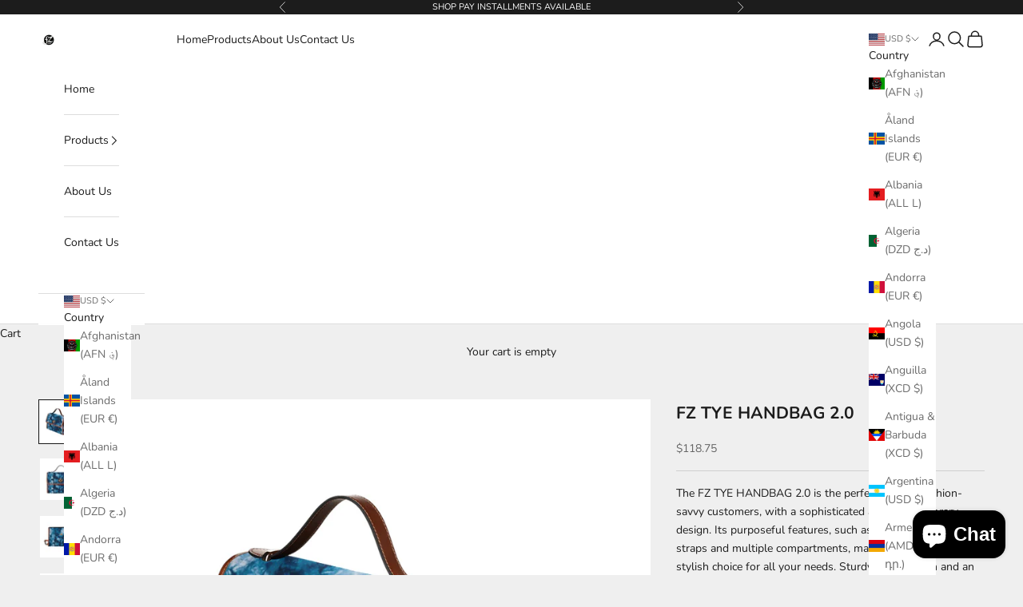

--- FILE ---
content_type: text/javascript
request_url: https://fzwear.com/cdn/shopifycloud/storefront/assets/storefront/remote_product_tracking-66fe6f87.js
body_size: 4242
content:
(()=>{function ready(fn){if(document.readyState!=="loading"){fn()}else if(document.addEventListener){document.addEventListener("DOMContentLoaded",fn)}else{document.attachEvent("onreadystatechange",()=>{if(document.readyState!=="loading"){fn()}})}}var DEFAULT_CONFIG={REMOTE_PRODUCT_PATTERN:/\/products\/([a-z0-9]+(?:-[a-z0-9]+)*)-([a-zA-Z0-9+/=:-]+)-([a-f0-9]{8})-remote(?:\?|$)/,OBSERVER_THRESHOLD:.5,DEBOUNCE_DELAY:500,MIN_ELEMENT_SIZE:10,MAX_PROCESSED_LINKS:1e3,DATA_ATTRIBUTE:"data-shopify-remote-tracking"};var isDev=(()=>{try{if(typeof process!=="undefined"&&process&&process.env&&true){return true}}catch(_){}try{if(typeof window!=="undefined"&&window&&window.Shopify&&window.Shopify.remoteProductTrackingDebug===true){return true}}catch(_){}try{if(typeof window!=="undefined"&&window&&window.location){const host=window.location.hostname||"";if(host==="localhost"||host==="127.0.0.1"){return true}if(/\.my\.shop\.dev$/.test(host)){return true}}}catch(_){}return false})();var noop=function(){};var con=typeof console!=="undefined"?console:{log:noop,warn:noop,error:noop,info:noop,debug:noop};var logger={log:isDev?function(...args){try{con.log.apply(con,args)}catch(_){}}:noop,warn:isDev?function(...args){try{con.warn.apply(con,args)}catch(_){}}:noop,error:isDev?function(...args){try{con.error.apply(con,args)}catch(_){}}:noop,info:isDev?function(...args){try{con.info.apply(con,args)}catch(_){}}:noop,debug:isDev?function(...args){try{con.debug.apply(con,args)}catch(_){}}:noop};var logger_default=logger;var utils={toLong(v){if(v==null){return void 0}const n=Number(v);return Number.isFinite(n)?Math.trunc(n):void 0},isValidHref(href){return typeof href==="string"&&href.length>0&&href.length<2e3&&href.includes("/products/")},isRemoteProductLink(href){if(!this.isValidHref(href)){logger_default.log("\u274C Invalid href:",href);return false}const isMatch=DEFAULT_CONFIG.REMOTE_PRODUCT_PATTERN.test(href);if(!isMatch&&href.includes("-remote")){logger_default.log("\u274C Pattern mismatch for remote URL:",href);logger_default.log("   Pattern:",DEFAULT_CONFIG.REMOTE_PRODUCT_PATTERN)}return isMatch},getViewportInfo(){return{viewport_width:Math.max(0,window.innerWidth||document.documentElement.clientWidth||0),viewport_height:Math.max(0,window.innerHeight||document.documentElement.clientHeight||0)}},getSecureUserToken(){try{const cookies=document.cookie.split(";");for(let i=0;i<cookies.length;i++){const cookie=cookies[i].trim();if(cookie.indexOf("_shopify_y=")===0){const token=cookie.substring("_shopify_y=".length);return token.length>5&&token.length<200?token:null}}}catch(e){logger_default.error("Error getting user token:",e)}return null},getWebSessionToken(){try{const cookies=document.cookie.split(";");for(let i=0;i<cookies.length;i++){const cookie=cookies[i].trim();if(cookie.indexOf("_shopify_s=")===0){const token=cookie.substring("_shopify_s=".length);const validToken=token.length>5&&token.length<200?token:null;logger_default.log("\u{1F511} Extracted _shopify_s cookie:",validToken?`${validToken.substring(0,20)}...`:"null");return validToken}}logger_default.log("\u26A0\uFE0F _shopify_s cookie not found")}catch(e){logger_default.error("Error getting web session token:",e)}return null},getElementPositionInfo(element){try{const rect=element.getBoundingClientRect();const viewport=this.getViewportInfo();return{x_pos:Math.round(Math.max(0,rect.left)),y_pos:Math.round(Math.max(0,rect.top)),above_fold:rect.top>=0&&rect.top<viewport.viewport_height,viewport_width:viewport.viewport_width,viewport_height:viewport.viewport_height}}catch(e){logger_default.error("Error getting element position:",e);return{}}},parseRemoteProductDataFromUrl(url){try{const remoteMatch=url.match(DEFAULT_CONFIG.REMOTE_PRODUCT_PATTERN);if(!remoteMatch){return null}const seoHandle=remoteMatch[1];const encodedPayload=remoteMatch[2];const signature=remoteMatch[3];const decodedPayload=atob(encodedPayload);const parts=decodedPayload.split(":");if(parts.length!==5||parts[0]!=="v1"){return null}const productId=parseInt(parts[1],10);const shopId=parseInt(parts[2],10);const adResponseId=parts[3]||void 0;const timestamp=parseInt(parts[4],10);return{advertiser_shop_id:shopId,advertiser_shop_name:null,product_id:productId,ad_response_id:adResponseId,timestamp,seo_handle:seoHandle,signature}}catch(e){logger_default.error("Error parsing remote product ID:",e);return null}},sanitizeString(str,maxLength){if(typeof str!=="string"){return""}return str.trim().substring(0,maxLength||100)},checkMetaDataForProductId(handle){if(window.ShopifyAnalytics&&window.ShopifyAnalytics.meta&&window.ShopifyAnalytics.meta.products){const products=window.ShopifyAnalytics.meta.products;const match=products.find(product=>product.handle===handle&&product.id);if(match){const parsed=parseInt(match.id,10);if(Number.isFinite(parsed)){return parsed}}}if(window.ShopifyAnalytics&&window.ShopifyAnalytics.meta&&window.ShopifyAnalytics.meta.product){const product=window.ShopifyAnalytics.meta.product;if(product.handle===handle&&product.id){const parsed=parseInt(product.id,10);if(Number.isFinite(parsed)){return parsed}}}logger_default.log("\u274C checkMetaDataForProductId: Could not find product with handle:",handle);return null},parseOrganicProductIdFromUrl(url){const handle=this.parseOrganicProductHandleFromUrl(url);if(!handle){return null}return this.checkMetaDataForProductId(handle)},parseOrganicProductHandleFromUrl(url){try{const handleMatch=url.match(/\/products\/([^/?]+)/);if(!handleMatch){logger_default.log("\u274C parseOrganicProductHandle: Could not extract handle from href:",url);return null}return handleMatch[1]}catch(e){logger_default.error("Error parsing organic product handle:",e);return null}},parseOrganicProductIdFromLink(link){try{const href=link.getAttribute("href");if(!href){logger_default.log("\u274C parseOrganicProductIdFromLink: No href found on link");return null}const handleMatch=href.match(/\/products\/([^/?]+)/);if(!handleMatch){logger_default.log("\u274C parseOrganicProductIdFromLink: Could not extract handle from href:",href);return null}const linkHandle=handleMatch[1];return this.checkMetaDataForProductId(linkHandle)}catch(e){logger_default.error("\u274C parseOrganicProductIdFromLink: Error parsing organic product ID:",e);return null}},buildTrackingPayload(link,linkInfo,eventType,trackingContext){const positionInfo=this.getElementPositionInfo(link);const productInfo=this.isRemoteProductLink(linkInfo.href)?this.parseRemoteProductDataFromUrl(linkInfo.href):null;const payload={event_type:eventType||"remote_product_impression",timestamp:Date.now(),href:linkInfo.href,position:linkInfo.position,user_token:this.getSecureUserToken(),web_session_token:this.getWebSessionToken()};const contextData=trackingContext||{};Object.keys(contextData).forEach(key=>{if(contextData[key]!=null){if(key==="theme_store_id"&&contextData[key]===0){payload[key]=void 0}else{payload[key]=contextData[key]}}});Object.keys(positionInfo).forEach(key=>{payload[key]=positionInfo[key]});let eventData=payload.event_data;if(productInfo){Object.keys(productInfo).forEach(key=>{if(productInfo[key]!=null){payload[key]=productInfo[key]}});if(productInfo.product_id&&eventData){try{const eventDataProperties=typeof eventData==="string"?JSON.parse(eventData):eventData;eventData={...eventDataProperties,product_id:productInfo.product_id}}catch(e){logger_default.error("Error updating event_data with product_id:",e)}}}const stringifiedEventData=typeof eventData==="object"?JSON.stringify(eventData):"{}";return{...payload,event_data:stringifiedEventData}}};var utils_default=utils;var TrackingState=class{constructor(){this.processedLinks=new Set;this.renderedLinks=new Set;this.observer=null;this.mutationObserver=null;this.isInitialized=false;this.trackingContext=null}reset(){if(this.observer){try{this.observer.disconnect()}catch(e){}this.observer=null}if(this.mutationObserver){try{this.mutationObserver.disconnect()}catch(e){}this.mutationObserver=null}this.processedLinks.clear();this.renderedLinks.clear();this.isInitialized=false;this.trackingContext=null}};var tracking_state_default=TrackingState;var RemoteProductTracker=class{constructor(config={}){this.config={...DEFAULT_CONFIG,...config};this.state=new tracking_state_default;this.scanTimeout=null;this.emailClickTracked=false}extractSearchQuery(eventData,monorailPayload){if(!eventData){return}try{const parsedEventData=typeof eventData==="string"?JSON.parse(eventData):eventData;if(parsedEventData.search_query){monorailPayload.search_query=parsedEventData.search_query}}catch(e){logger_default.error("Error parsing event_data for search_query:",e)}}trackRemoteProductRendered(link){try{const href=link.getAttribute("href");if(!utils_default.isRemoteProductLink(href)){return}if(this.state.renderedLinks.has(href)){return}if(this.state.renderedLinks.size>=this.config.MAX_PROCESSED_LINKS){return}this.state.renderedLinks.add(href);const linkInfo={href,text:utils_default.sanitizeString(link.textContent),position:parseInt(link.getAttribute("data-product-position"),10)||null};const payload=utils_default.buildTrackingPayload(link,linkInfo,"remote_product_rendered",this.state.trackingContext);if(window.ShopifyAnalytics&&window.ShopifyAnalytics.lib&&window.ShopifyAnalytics.lib.track){try{const positionLong=utils_default.toLong(payload.position);const monorailPayload={advertiser_shop_id:utils_default.toLong(payload.advertiser_shop_id),ad_response_id:payload.ad_response_id,position:positionLong??1,above_fold:payload.above_fold,viewport_width:payload.viewport_width,viewport_height:payload.viewport_height,x_pos:payload.x_pos,y_pos:payload.y_pos,session_id:payload.session_id,publisher_shop_id:utils_default.toLong(payload.publisher_shop_id),theme_id:utils_default.toLong(payload.theme_id),theme_store_id:utils_default.toLong(payload.theme_store_id),theme_published:payload.theme_published,user_token:payload.user_token,web_session_token:payload.web_session_token,placement:payload.placement,event_data:payload.event_data};this.extractSearchQuery(payload.event_data,monorailPayload);logger_default.log("\u{1F4DD} Remote ad rendered:",monorailPayload);window.ShopifyAnalytics.lib.track("monorail://trekkie_storefront_remote_ad_rendered/1.0",monorailPayload)}catch(e){logger_default.error("Error sending rendered to Monorail:",e)}}}catch(e){logger_default.error("Error tracking rendered:",e)}}initTrackingContext(){const scriptElement=document.querySelector(`script[${this.config.DATA_ATTRIBUTE}]`);if(!scriptElement){logger_default.log("\u26A0\uFE0F No script element with data-shopify-remote-tracking found");return false}try{const contextData=scriptElement.getAttribute(this.config.DATA_ATTRIBUTE);this.state.trackingContext=contextData?JSON.parse(contextData):{};return true}catch(e){logger_default.error("Error initializing tracking context:",e);return false}}trackProductImpression(link){try{const href=link.getAttribute("href");const isRemote=utils_default.isRemoteProductLink(href);const eventType=isRemote?"remote_product_impression":"product_impression";if(this.state.processedLinks.has(href)){return}if(this.state.processedLinks.size>=this.config.MAX_PROCESSED_LINKS){return}this.state.processedLinks.add(href);const linkInfo={href,text:utils_default.sanitizeString(link.textContent),position:parseInt(link.getAttribute("data-product-link-position"),10)||0};const payload=utils_default.buildTrackingPayload(link,linkInfo,eventType,this.state.trackingContext);if(window.ShopifyAnalytics&&window.ShopifyAnalytics.lib&&window.ShopifyAnalytics.lib.track){try{const positionLong=utils_default.toLong(payload.position);const advertiserShopId=isRemote?utils_default.toLong(payload.advertiser_shop_id):void 0;const remoteProductInfo=isRemote?utils_default.parseRemoteProductDataFromUrl(href):void 0;const productId=isRemote?utils_default.parseRemoteProductDataFromUrl(href)?.product_id:utils_default.parseOrganicProductIdFromLink(link);const requestId=window.ShopifyAnalytics?.meta?.page?.requestId??null;const pageUrl=window.location?window.location.href:null;const productHandle=isRemote?remoteProductInfo.seo_handle:utils_default.parseOrganicProductHandleFromUrl(href);const remoteProductPayload={advertiser_shop_id:advertiserShopId,ad_response_id:payload.ad_response_id,position:positionLong??1,above_fold:payload.above_fold,viewport_width:payload.viewport_width,viewport_height:payload.viewport_height,x_pos:payload.x_pos,y_pos:payload.y_pos,session_id:payload.session_id,publisher_shop_id:utils_default.toLong(payload.publisher_shop_id),theme_id:utils_default.toLong(payload.theme_id),theme_store_id:utils_default.toLong(payload.theme_store_id),theme_published:payload.theme_published,user_token:payload.user_token,web_session_token:payload.web_session_token,placement:payload.placement,event_data:payload.event_data};this.extractSearchQuery(payload.event_data,remoteProductPayload);const allProductsPayload={...remoteProductPayload,product_id:productId,origin:isRemote?"Remote":"Organic",request_id:requestId,page_url:pageUrl,product_handle:productHandle};if(isRemote){logger_default.log("\u{1F4DD} Remote ad impression:",remoteProductPayload);window.ShopifyAnalytics.lib.track("monorail://trekkie_storefront_remote_ad_impression/1.1",remoteProductPayload)}logger_default.log("\u{1F4DD} Product impression:",allProductsPayload);window.ShopifyAnalytics.lib.track("monorail://trekkie_storefront_product_impression/1.0",allProductsPayload)}catch(e){logger_default.error("Error sending impression to Monorail:",e)}}}catch(e){logger_default.error("Error tracking impression:",e)}}trackRemoteProductClick(event,link){try{const href=link.getAttribute("href");if(!utils_default.isRemoteProductLink(href)){return}const linkInfo={href,text:utils_default.sanitizeString(link.textContent),position:parseInt(link.getAttribute("data-product-position"),10)||null};const payload=utils_default.buildTrackingPayload(link,linkInfo,"remote_product_click",this.state.trackingContext);payload.click_x=event.clientX;payload.click_y=event.clientY;if(window.ShopifyAnalytics&&window.ShopifyAnalytics.lib&&window.ShopifyAnalytics.lib.track){try{const monorailPayload={publisher_shop_id:utils_default.toLong(payload.publisher_shop_id),advertiser_shop_id:utils_default.toLong(payload.advertiser_shop_id),ad_response_id:payload.ad_response_id,placement:payload.placement,web_session_token:payload.web_session_token,event_data:payload.event_data};this.extractSearchQuery(payload.event_data,monorailPayload);logger_default.log("\u{1F4DD} Remote ad click event:",monorailPayload);window.ShopifyAnalytics.lib.track("monorail://trekkie_storefront_remote_ad_click/1.2",monorailPayload)}catch(e){logger_default.error("Error sending remote product click to Monorail:",e)}}}catch(e){logger_default.error("Error tracking remote product click:",e)}}trackProductClick(event,link){try{const href=link.getAttribute("href");const isRemote=utils_default.isRemoteProductLink(href);let productId=null;let productHandle=null;let advertiserShopId=null;let adResponseId=null;let origin="Organic";if(isRemote){const productInfo=utils_default.parseRemoteProductDataFromUrl(href);if(!productInfo||!productInfo.product_id){logger_default.log("\u274C trackProductClick: Could not parse remote product ID from:",href);return}productId=productInfo.product_id;productHandle=productInfo.seo_handle;advertiserShopId=productInfo.advertiser_shop_id;adResponseId=productInfo.ad_response_id;origin="Remote"}else{productId=utils_default.parseOrganicProductIdFromLink(link);const handleMatch=href.match(/\/products\/([^/?]+)/);if(handleMatch){productHandle=handleMatch[1]}}const linkInfo={href,text:utils_default.sanitizeString(link.textContent),position:parseInt(link.getAttribute("data-product-link-position"),10)||0};const payload=utils_default.buildTrackingPayload(link,linkInfo,"product_click",this.state.trackingContext);const requestId=window.ShopifyAnalytics?.meta?.page?.requestId??null;const pageUrl=window.location?window.location.href:null;let eventData=payload.event_data;if(!eventData){eventData="{}"}else if(typeof eventData!=="string"){try{eventData=JSON.stringify(eventData)}catch(e){logger_default.error("\u274C trackProductClick: Error stringifying event_data:",e);eventData="{}"}}try{const parsedEventData=JSON.parse(eventData);if(!parsedEventData.product_id){parsedEventData.product_id=productId}eventData=JSON.stringify(parsedEventData)}catch(e){logger_default.error("\u274C trackProductClick: Error updating event_data with product_id:",e)}if(window.ShopifyAnalytics&&window.ShopifyAnalytics.lib&&window.ShopifyAnalytics.lib.track){try{const monorailPayload={publisher_shop_id:utils_default.toLong(payload.publisher_shop_id),product_id:utils_default.toLong(productId),product_handle:productHandle,origin,placement:payload.placement,event_data:eventData,position:payload.position};if(advertiserShopId){monorailPayload.advertiser_shop_id=utils_default.toLong(advertiserShopId)}if(adResponseId){monorailPayload.ad_response_id=adResponseId}if(payload.web_session_token){monorailPayload.web_session_token=payload.web_session_token}if(requestId){monorailPayload.request_id=requestId}if(pageUrl){monorailPayload.page_url=pageUrl}this.extractSearchQuery(eventData,monorailPayload);window.ShopifyAnalytics.lib.track("monorail://trekkie_storefront_product_click/1.0",monorailPayload);logger_default.log("\u2705 trackProductClick: Successfully sent to Monorail",monorailPayload)}catch(e){logger_default.error("\u274C trackProductClick: Error sending product click to Monorail:",e)}}}catch(e){logger_default.error("\u274C trackProductClick: Error tracking product click:",e)}}trackEmailRemoteProductClick(){try{if(this.emailClickTracked){return}const search=window.location&&window.location.search?window.location.search:"";const params=new URLSearchParams(search);const utmSource=params.get("utm_source");if(utmSource==="shopify_email"){try{if(typeof performance!=="undefined"){const getEntriesByType=performance.getEntriesByType;logger_default.log("getEntriesByType",getEntriesByType);if(typeof getEntriesByType==="function"){const navEntries=getEntriesByType.call(performance,"navigation");if(navEntries&&navEntries[0]&&navEntries[0].type){const navType=navEntries[0].type;if(navType==="reload"||navType==="back_forward"){return}}}}}catch(e){logger_default.error("Error checking navigation type:",e)}const isRemote=utils_default.isRemoteProductLink(window.location.pathname);let productId=null;let productHandle="";let advertiserShopId;let adResponseId;if(isRemote){const productInfo=utils_default.parseRemoteProductDataFromUrl(window.location.pathname);if(!productInfo){logger_default.log("\u274C trackEmailRemoteProductClick: Could not parse remote product ID from:",window.location.pathname);return}productId=productInfo.product_id;productHandle=productInfo.seo_handle;advertiserShopId=productInfo.advertiser_shop_id;adResponseId=productInfo.ad_response_id}else{productHandle=utils_default.parseOrganicProductHandleFromUrl(window.location.pathname);productId=utils_default.parseOrganicProductIdFromUrl(window.location.pathname)}const baseEventData=this.state.trackingContext?this.state.trackingContext.event_data:void 0;let eventData=baseEventData;if(productId&&baseEventData){try{let parsed=typeof baseEventData==="string"?JSON.parse(baseEventData):baseEventData;if(parsed==null||typeof parsed!=="object"){parsed={}}parsed.product_id=productId;eventData=JSON.stringify(parsed)}catch(e){logger_default.error("Error updating event_data for shopify-email:",e)}}if(window.ShopifyAnalytics&&window.ShopifyAnalytics.lib&&window.ShopifyAnalytics.lib.track){const remoteOnlyPayload={publisher_shop_id:utils_default.toLong(this.state.trackingContext&&this.state.trackingContext.publisher_shop_id),advertiser_shop_id:utils_default.toLong(advertiserShopId),ad_response_id:adResponseId,placement:"email",web_session_token:utils_default.getWebSessionToken(),event_data:eventData};const allProductsPayload={...remoteOnlyPayload,position:0,origin:isRemote?"Remote":"Organic",product_handle:productHandle,product_id:productId,request_id:window.ShopifyAnalytics?.meta?.page?.requestId??null,page_url:window.location?window.location.href:null};if(isRemote){logger_default.log("\u{1F4DD} Shopify Email remote ad click:",remoteOnlyPayload);window.ShopifyAnalytics.lib.track("monorail://trekkie_storefront_remote_ad_click/1.2",remoteOnlyPayload)}logger_default.log("\u{1F4DD} Shopify Email all products click:",allProductsPayload);window.ShopifyAnalytics.lib.track("monorail://trekkie_storefront_product_click/1.0",allProductsPayload);this.emailClickTracked=true}}}catch(e){logger_default.error("Error tracking shopify-email remote product click:",e)}}observeRemoteProductLinks(){try{const productLinks=document.querySelectorAll('a[href*="/products/"]');let processedCount=0;for(let i=0;i<productLinks.length&&processedCount<this.config.MAX_PROCESSED_LINKS;i++){const link=productLinks[i];if(link.hasAttribute("data-remote-tracked")){continue}const rect=link.getBoundingClientRect();if(rect.width<this.config.MIN_ELEMENT_SIZE||rect.height<this.config.MIN_ELEMENT_SIZE){continue}const href=link.getAttribute("href");if(utils_default.isRemoteProductLink(href)){link.setAttribute("data-remote-tracked","true");link.setAttribute("data-product-position",processedCount+1);this.trackRemoteProductRendered(link);if(this.state.observer){this.state.observer.observe(link)}link.addEventListener("click",event=>{this.trackRemoteProductClick(event,link)},true);let container=link.closest("product-card");if(!container){container=link.closest("div")}if(container&&!container.hasAttribute("data-remote-card-tracked")){container.setAttribute("data-remote-card-tracked","true");container.addEventListener("click",event=>{const clickedLink=event.target.closest("a[data-remote-tracked]");if(clickedLink){return}const containerLink=container.querySelector('a[href*="/products/"]');if(containerLink){this.trackRemoteProductClick(event,containerLink)}},true);logger_default.log("\u{1F3AF} Card listener attached to remote product link:",{href,containerElement:container.tagName,containerClass:container.className,position:processedCount+1})}}processedCount++}}catch(e){logger_default.error("Error observing remote product links:",e)}}observeProductLinks(){try{const productLinks=document.querySelectorAll('a[href*="/products/"]');let processedCount=0;for(let i=0;i<productLinks.length&&processedCount<this.config.MAX_PROCESSED_LINKS;i++){const link=productLinks[i];if(link.hasAttribute("data-product-link-tracked")){continue}const rect=link.getBoundingClientRect();if(rect.width<this.config.MIN_ELEMENT_SIZE||rect.height<this.config.MIN_ELEMENT_SIZE){continue}const href=link.getAttribute("href");if(utils_default.isValidHref(href)){link.setAttribute("data-product-link-tracked","true");link.setAttribute("data-product-link-position",processedCount+1);if(this.state.observer){this.state.observer.observe(link)}link.addEventListener("click",event=>{this.trackProductClick(event,link)},true);let container=link.closest("product-card");if(!container){container=link.closest("div")}if(container&&!container.hasAttribute("data-product-card-tracked")){container.setAttribute("data-product-card-tracked","true");container.addEventListener("click",event=>{const clickedLink=event.target.closest("a[data-product-link-tracked]");if(clickedLink){return}const containerLink=container.querySelector('a[href*="/products/"]');if(containerLink&&utils_default.isValidHref(containerLink.getAttribute("href"))){this.trackProductClick(event,containerLink)}},true);logger_default.log("\u{1F3AF} Card listener attached to product link:",{href,containerElement:container.tagName,containerClass:container.className})}}processedCount++}logger_default.log("Processed",processedCount,"product links")}catch(e){logger_default.error("\u274C Error observing product links:",e)}}debouncedScan(){clearTimeout(this.scanTimeout);this.scanTimeout=setTimeout(()=>{this.observeRemoteProductLinks();this.observeProductLinks()},this.config.DEBOUNCE_DELAY)}initialize(){if(this.state.isInitialized){return}if(!window.IntersectionObserver||!document.querySelector){logger_default.warn("Browser doesn't support required features for tracking");return}if(!this.initTrackingContext()){return}try{this.state.observer=new IntersectionObserver(entries=>{entries.forEach(entry=>{if(entry.isIntersecting){this.trackProductImpression(entry.target)}})},{threshold:this.config.OBSERVER_THRESHOLD});if(window.MutationObserver){this.state.mutationObserver=new MutationObserver(mutations=>{const shouldScan=mutations.some(mutation=>{return mutation.type==="childList"&&mutation.addedNodes.length>0&&Array.prototype.some.call(mutation.addedNodes,node=>{return node.nodeType===1&&(node.tagName==="A"||node.querySelector('a[href*="/products/"]'))})});if(shouldScan){this.debouncedScan()}});if(document.body){this.state.mutationObserver.observe(document.body,{childList:true,subtree:true})}}this.state.isInitialized=true;this.trackEmailRemoteProductClick();this.observeRemoteProductLinks();this.observeProductLinks()}catch(e){logger_default.error("Error initializing tracking:",e)}}cleanup(){try{this.state.reset();clearTimeout(this.scanTimeout);this.emailClickTracked=false}catch(e){logger_default.error("Error during cleanup:",e)}}};logger_default.log("\u{1F680} Product Network tracking loaded!");ready(()=>{const tracker=new RemoteProductTracker;tracker.initialize();window.Shopify=window.Shopify||{};window.Shopify.remoteProductTracker=tracker;window.remoteProductTrackingCleanup=()=>tracker.cleanup()});if(document.readyState!=="loading"){setTimeout(()=>{if(window.Shopify?.remoteProductTracker){return}const tracker=new RemoteProductTracker;tracker.initialize();window.Shopify=window.Shopify||{};window.Shopify.remoteProductTracker=tracker;window.remoteProductTrackingCleanup=()=>tracker.cleanup()},0)}})();
